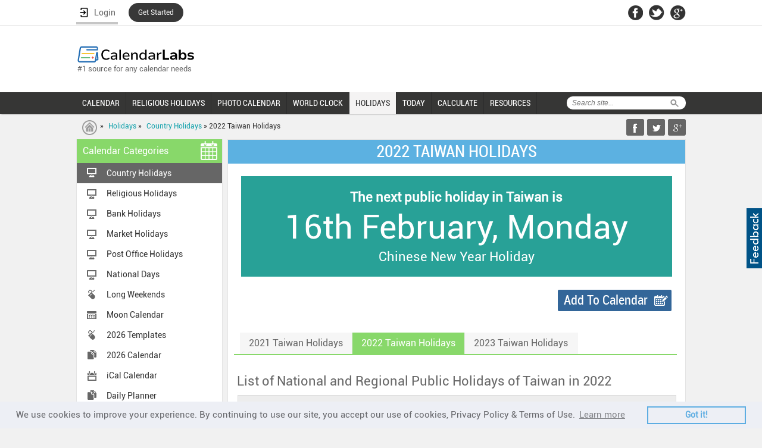

--- FILE ---
content_type: text/html; charset=UTF-8
request_url: https://www.calendarlabs.com/holidays/taiwan/2022
body_size: 61670
content:
<!doctype html><html><head><meta name="viewport" content="width=device-width, initial-scale=1.0, maximum-scale=1.0, user-scalable=no" />
    <title>2022 Taiwan Holidays - CalendarLabs</title>
    <meta name="description" content="List of the 2022 Taiwan holidays or Taiwan festivals for 2022.">
    <link rel="canonical" href="https://www.calendarlabs.com/holidays/taiwan/2022" />
    <link rel="stylesheet" type="text/css" href="https://www.calendarlabs.com/css/style.css">
    <script src="https://ajax.googleapis.com/ajax/libs/jquery/1.7.1/jquery.min.js" async defer></script>
    <!--[if IE]>
    <script type="text/javascript" src="https://www.calendarlabs.com/js/html5.js"></script>
    <![endif]-->
</head>
<body>
<script>(function(w,d,s,l,i){w[l]=w[l]||[];w[l].push({'gtm.start': new Date().getTime(),event:'gtm.js'});var f=d.getElementsByTagName(s)[0], j=d.createElement(s),dl=l!='dataLayer'?'&l='+l:'';j.async=true;j.src= 'https://www.googletagmanager.com/gtm.js?id='+i+dl;f.parentNode.insertBefore(j,f);})(window,document,'script','dataLayer','GTM-PPB9J2W');</script>
<noscript><iframe src="https://www.googletagmanager.com/ns.html?id=GTM-PPB9J2W" height="0" width="0" style="display:none;visibility:hidden"></iframe></noscript><div id="page">
    <div class="mobile-banner"><!-- gAd 320 -->
<script type="text/javascript">// <![CDATA[
function gAds(){
	(adsbygoogle = window.adsbygoogle || []).push({});
}
var width = window.innerWidth || document.documentElement.clientWidth;
if (width < 600) {
	document.write('<script async src="//pagead2.googlesyndication.com/pagead/js/adsbygoogle.js"><\/script>');
	document.write('<ins class="adsbygoogle" style="display:inline-block;width:320px;height:50px" data-ad-client="ca-pub-8541976882319229"      data-ad-slot="4803202079"></ins>');
	gAds();}
// ]]>
</script></div>
     <a href="/contact.php"><div style="position:absolute;float:right;right:0;top:350px;margin:0;padding:7px 3px;cursor:pointer;background-color:#005387;display:block;height:87px;width:20px;z-index:10000"><div style="margin:0;padding:0;width:20px;height:87px;background-image:url(/images/feedback.png)"></div></div></a><header><div id="topnav"><div class="container"><div class="network"><ul> <style>
    .ac {
        display: flex;
        flex-wrap: nowrap;
        flex-direction: column;
        position: relative;
        padding-top:3px !important;
        z-index: 1;
    }

    .ac-details {
        position: absolute;
        width: 250px;
        background: #fff;
        top: 100%;
        box-shadow: 3px 3px 6px #747474;
        display: none;
        /* padding: 0px 40px 5px 5px; */
    }

    .ac-details dl dt {
        padding: 0px 5px 0px 7px;
        border-right: none;
        font-weight: 700;
        font-size: 12px;
        width: 95%;
        color: #000;
    }

    .ac-details dl dt:hover {
        background-color: #000;
        padding: 0px 5px 0px 7px;
        width: 95%;
        color: #fff;
        cursor: pointer;
    }

    .hr {
        width: 100%;
        border-bottom: 1px solid #ccc;

    }

    .ac:hover .ac-details {
        display: block;
    }

    .ac-details.dl {
        background-image: url('../images/user.png');
        background-repeat: no-repeat;
        background-position: 7px 7px;
        ;
    }

    .ac-details dl:hover {
        background-image: url('../images/user-b.png') !important;
        background-repeat: no-repeat !important;
        background-position: 7px 7px !important;
    }

    .ac a span {
        width: 100%;
        float: left;
        font-size: 16px;
        display: flex;
        justify-content: space-between;
        align-items: baseline;
    }
    }

    #bm {
        color: #629b4d;
    }

    .ac a {
        color: #000;
        font-family: inherit !important;
        
        /* padding: 0px 0px 0px 0px !important; */
        padding: 8px 0px 8px 0px!important;
        border:none !important;
        font-weight: inherit !important;
        /* width: 120% !important; */
        background-image: url('../images/user.png');
        background-repeat: no-repeat;
        background-position: 7px 7px;
        display:block;
    }

 

    .ac a:hover {
        background-image: url('../images/user-b.png') !important;
        background-repeat: no-repeat !important;
        background-position: 7px 7px !important;
        padding: 8px;
        color: #fff;
    }

    dt.logout {
        padding: 0px !important;
        padding-left: 7px !important;
        padding-right: 7px !important;
        color: #000;
    }

    dt.logout:hover {
        color: #fff;
    }

    .ac-details dl dt{
        border: none !important;
        /* padding: 8px 8px 8px 10px!important; */
        width: 95% !important;
    }
   
    header .container{
        overflow:unset !important;
    }
    li.started{
        background: #383838   !important;
        border: none  !important;
        padding: 0px  !important;
        border-radius: 99em  !important;
        border: 1px  !important;
        margin-top: 5px;
    }
    li.started a{
        border: none !important;
        color: #fff !important;
        padding: 9px 16px 9px  !important;
        font-size: 12px;
    }
    dt a{
        float:none !important;
    }
</style>
    <li>
        
        <a href="#" class="login" id="login" style="display: flex;width: 70px;justify-content: space-around;" onClick="redirect(event)">
        <img src="/accounts/assets/img/login.png" alt="Login User" >
        <span>Login</span>
    </a>
    </li>
    <li class="started">
        <a href="/registration/" >Get Started</a>
    </li>

<script>
  function redirect(event){
        event.preventDefault();
        debugger;
        document.cookie = "xpath="+btoa(window.location.pathname)+";path=/";
        document.cookie  = "_cl_h=Login;path=/";
        window.location.href = "/login/";
        
    }
    function getStarted(event){
        event.preventDefault();
        debugger;
        document.cookie = "xpath="+btoa(window.location.pathname)+";path=/";
        document.cookie  = "_cl_h=Join CalendarLabs;path=/";
        window.location.href = "/login/";
        
    }
    function signingOut(event){
        debugger;
        window.location.href = "/accounts/logout.php?redirect_to="+window.location.href;
    }
</script> </ul></div><div class="header-social"><ul><li><a href="https://facebook.com/CalendarLabs" class="fb-icon"></a></li><li><a href="https://twitter.com/calendarlabs" class="twitter-icon"></a></li><li><a href="https://plus.google.com/105197236504108476383" class="gplus-icon"></a></li></ul></div></div></div><div class="container"><div class="main-header"><div id="logo"><a href="/"><img src="https://www.calendarlabs.com/images/calendarlabs-logo.svg" alt="Logo" width=" " height=" "></a><p>#1 source for any calendar needs</p></div><div class="admain"><script type="text/javascript">var width=window.innerWidth||document.documentElement.clientWidth;730<=width&&document.write('<iframe src="/ads/adheaderLB.htm" width=728 height=90 title=ad longdesc=ad marginwidth=0 marginheight=0 hspace=0 vspace=0 frameborder=0 scrolling=no></iframe>')</script></div></div></div></header><nav><a href="#" class="toggle-push-left" id="drop"></a><div class="mobile-search-panel"><div class="search mobile-search"><form action="/search.php" id="cse-search-box"><div class="searchtab"><input type="hidden" name="cx" value="005086401675520838592:mxl7b94mnik"> <input type="hidden" name="cof" value="FORID:9"> <input type="hidden" name="ie" value="UTF-8"> <input type="text" name="q" placeholder="Search site..."></div><input type="submit" class="searchicon" name="sa" value="Search"></form></div><a href="#">Cancel</a></div><div class="serachresponsive"><input type="button" class="searchicon2" value=" "></div><div id="logoresponsivemob"><a href="/"><img src="https://www.calendarlabs.com/images/logo-mobile.png" alt="Logo" width=" " height=" "></a></div><div class="container"><div class="search"><form action="/search.php" id="cse-search-box"><div class="searchtab"><input type="hidden" name="cx" value="005086401675520838592:mxl7b94mnik"> <input type="hidden" name="cof" value="FORID:9"> <input type="hidden" name="ie" value="UTF-8"> <input type="text" name="q" placeholder="Search site..."></div><input type="submit" class="searchicon" name="sa" value="Search"></form></div><div class="menu drpdwn" style="display:none;width:68%;position:absolute;left:12px"><ul class="dropdown" style="display:block"><li style="width:auto"><a href="/calendar-templates/">CALENDAR</a></li><li style="width:auto"><a href="/holidays/religious/">RELIGIOUS HOLIDAYS</a></li><li style="width:auto"><a href="/photo-calendar.php?utm_source=calendarlabs&utm_medium=web&utm_campaign=top_nav">PHOTO CALENDAR</a></li><li style="width:auto" class="more remove"><a href="#"><span></span>MORE</a><ul class="sub_menu"><li style="width:auto"><a href="/time/">WORLD CLOCK</a></li><li style="width:auto"><a href="/holidays/">HOLIDAYS</a></li><li><a href="/today/">TODAY</a></li> <link rel="stylesheet" type="text/css" href="https://www.calendarlabs.com/css/ext-menu.css">
    <li class="ext sub-navigation blog-icon">    
        <a>CALCULATE</a>
        <div class="ext-details">          
            <ul>               
                <li id="ue"><a href="https://www.calendarlabs.com/working-days">Working Days</a></li>                                
                <li id="ue"><a href="https://www.calendarlabs.com/bank-working-days">Bank Buisness Days Calculator</a></li>                                
                <li id="ue"><a href="https://www.calendarlabs.com/market-business-days">Market Working Days Calculator</a></li>   
                <li id="ue"><a href="https://www.calendarlabs.com/post-office-working-days" style="line-height:18px">Post Office Business Days Calculator</a></li>   
                <li id="ue"><a href="https://www.calendarlabs.com/julian-date-converter">Julian Date Converter</a></li>   
                <li id="ue"><a href="https://www.calendarlabs.com/hebrew-date-converter">Hebrew Date Converter</a></li>   
                <li id="ue"><a href="https://www.calendarlabs.com/day-counter">Days Calculator</a></li>   
                <li id="ue"><a href="https://www.calendarlabs.com/date-calculator">Date Calculator</a></li>
                <li id="ue"><a href="https://www.calendarlabs.com/age-calculator">Age Calculator</a></li>   
            </ul>
        </div>      
    </li>

    <li class="ext sub-navigation blog-icon">
        <a href="/">RESOURCES</a>
        <div href="/" class="ext-details">          
            <ul>               
                <li id="ue"><a href="https://www.calendarlabs.com/calendars-at-work">Calendars At Work</a></li>                                
                <li id="ue"><a href="https://www.calendarlabs.com/couples-who-schedule-sex">Couples Who Schedule Sex</a></li>                                
                <li id="ue"><a href="https://www.calendarlabs.com/time-off-report">Time Off Report</a></li>
                <li id="ue"><a href="https://www.calendarlabs.com/working-during-holidays">Can We Afford a Day Off?</a></li>                                
            </ul>
        </div>      
    </li>
 </ul></li></ul></div><div class="searchresponsive2"><form action="/search.php" id="cse-search-box"><input type="hidden" name="cx" value="005086401675520838592:mxl7b94mnik"> <input type="hidden" name="cof" value="FORID:9"> <input type="hidden" name="ie" value="UTF-8"> <input type="text" name="q" class="search3" placeholder="Search site..."></form></div><div class="for-ie"><div class="menu1 push-menu-left push-mobile"><ul><li class="first home-icon"><a href="/"><strong>Home</strong></a></li><li class="sub-navigation calendar"><a href="#">Web Calendar</a><ul><li><a href="/online-calendar/">Online Calendar</a></li><li><a href="/astrology-calendar.php">Astrology Calendar</a></li><li><a href="/ical-calendar/">iCal Calendar</a></li><li><a href="/printable-calendar.php">Printable Calendar</a></li><li><a href="/pdf-calendar/">PDF Calendar</a></li><li><a href="/blank-calendar/">Blank Calendar</a></li></ul></li><li class="sub-navigation photo"><a href="#">Photo Calendar</a><ul><li><a href="/wallpaper/">Wallpaper</a></li><li><a href="/photo-calendar.php?utm_source=calendarlabs&utm_medium=mobile&utm_campaign=side_nav">Photo Calendar</a></li></ul></li><li class="sub-navigation religious-icon"><a href="#">Religious Calendar</a><ul><li><a href="/hindu-calendar">Hindu Festivals</a></li><li><a href="/christian-calendar">Christian Festivals</a></li><li><a href="/islamic-calendar">Islamic Festivals</a></li><li><a href="/jewish-calendar">Jewish Festivals</a></li><li><a href="/sikh-calendar">Sikh Festivals</a></li><li><a href="/buddhist-calendar">Buddhist Festivals</a></li></ul></li><li class="sub-navigation calendar"><a href="/calendar-templates/">Calendar Templates</a><ul><li><a href="/2026-calendar-templates">2026 Calendar</a></li><li><a href="/accounting-calendar/">Accounting Calendar</a></li><li><a href="/business-calendar/">Business Calendar</a></li><li><a href="/fiscal-calendar/">Fiscal Calendar</a></li><li><a href="/school-calendar/">School Calendar</a></li><li><a href="/julian-calendar/">Julian Calendar</a></li><li><a href="/family-calendar/">Family Calendar</a></li><li><a href="/daily-planner/">Daily Planner</a></li></ul></li><li class="icon local"><a href="/time/">World Clock</a></li><li class="sub-navigation holidays-icon"><a href="/holidays/">Holidays</a><ul><li><a href="/holidays/countries/">Country Holidays</a></li><li><a href="/holidays/countries/national-day/">National Holidays</a></li><li><a href="/bank-holidays/">Bank Holidays</a></li><li><a href="/market-holidays/">Market Holidays</a></li></ul></li><li class="icon calendar"><a href="/today/">Today</a></li> <!-- <link rel="stylesheet" type="text/css" href="/css/ext-menu.css"> -->
    <li class="ext sub-navigation blog-icon">    
        <a>Calculate</a>
        <!-- <div class="ext-details">           -->
            <ul>               
                <li id="ue"><a href="https://www.calendarlabs.com/working-days">Working Days</a></li>                                
                <li id="ue"><a href="https://www.calendarlabs.com/bank-working-days">Bank Buisness Days Calculator</a></li>                                
                <li id="ue"><a href="https://www.calendarlabs.com/market-business-days">Market Working Days Calculator</a></li>   
                <li id="ue"><a href="https://www.calendarlabs.com/post-office-working-days" style="line-height:18px">Post Office Business Days Calculator</a></li>   
                <li id="ue"><a href="https://www.calendarlabs.com/julian-date-converter">Julian Date Converter</a></li>   
                <li id="ue"><a href="https://www.calendarlabs.com/hebrew-date-converter">Hebrew Date Converter</a></li>   
                <li id="ue"><a href="https://www.calendarlabs.com/date-calculator">Date Calculator</a></li>   
                <li id="ue"><a href="https://www.calendarlabs.com/day-counter">Days Calculator</a></li>   
                <li id="ue"><a href="https://www.calendarlabs.com/date-calculator">Date Calculator</a></li>
                <li id="ue"><a href="https://www.calendarlabs.com/age-calculator">Age Calculator</a></li>   
            </ul>
        <!-- </div>       -->
    </li>
   
    <li class="ext sub-navigation blog-icon">
        <a href="/">Resources</a>
        <div href="/" class="ext-details">          
            <ul>               
                <li id="ue"><a href="https://www.calendarlabs.com/calendars-at-work">Calendars At Work</a></li>                                
                <li id="ue"><a href="https://www.calendarlabs.com/couples-who-schedule-sex">Couples Who Schedule Sex</a></li>                                
                <li id="ue"><a href="https://www.calendarlabs.com/time-off-report">Time Off Report</a></li>
                <li id="ue"><a href="https://www.calendarlabs.com/working-during-holidays">Can We Afford a Day Off?</a></li>                                
            </ul>
        </div>      
    </li>
 </ul></div></div><div class="menu mobile"><ul><li><a href="/calendar-templates/" >CALENDAR</a></li><li><a href="/holidays/religious/" >RELIGIOUS HOLIDAYS</a></li><li><a href="/photo-calendar.php?utm_source=calendarlabs&utm_medium=web&utm_campaign=top_nav" >PHOTO CALENDAR</a></li><li><a href="/time/" >WORLD CLOCK</a></li><li><a href="/holidays/" class="active">HOLIDAYS</a></li><li><a href="/today/" >TODAY</a></li> <link rel="stylesheet" type="text/css" href="https://www.calendarlabs.com/css/ext-menu.css">
    <li class="ext sub-navigation blog-icon">    
        <a>CALCULATE</a>
        <div class="ext-details">          
            <ul>               
                <li id="ue"><a href="https://www.calendarlabs.com/working-days">Working Days</a></li>                                
                <li id="ue"><a href="https://www.calendarlabs.com/bank-working-days">Bank Buisness Days Calculator</a></li>                                
                <li id="ue"><a href="https://www.calendarlabs.com/market-business-days">Market Working Days Calculator</a></li>   
                <li id="ue"><a href="https://www.calendarlabs.com/post-office-working-days" style="line-height:18px">Post Office Business Days Calculator</a></li>   
                <li id="ue"><a href="https://www.calendarlabs.com/julian-date-converter">Julian Date Converter</a></li>   
                <li id="ue"><a href="https://www.calendarlabs.com/hebrew-date-converter">Hebrew Date Converter</a></li>   
                <li id="ue"><a href="https://www.calendarlabs.com/day-counter">Days Calculator</a></li>   
                <li id="ue"><a href="https://www.calendarlabs.com/date-calculator">Date Calculator</a></li>
                <li id="ue"><a href="https://www.calendarlabs.com/age-calculator">Age Calculator</a></li>   
            </ul>
        </div>      
    </li>

    <li class="ext sub-navigation blog-icon">
        <a href="/">RESOURCES</a>
        <div href="/" class="ext-details">          
            <ul>               
                <li id="ue"><a href="https://www.calendarlabs.com/calendars-at-work">Calendars At Work</a></li>                                
                <li id="ue"><a href="https://www.calendarlabs.com/couples-who-schedule-sex">Couples Who Schedule Sex</a></li>                                
                <li id="ue"><a href="https://www.calendarlabs.com/time-off-report">Time Off Report</a></li>
                <li id="ue"><a href="https://www.calendarlabs.com/working-during-holidays">Can We Afford a Day Off?</a></li>                                
            </ul>
        </div>      
    </li>
 </ul></div></div></nav>    <div id="breadcrumb">
        <div class="container">
            <div class="breadcrumb-list"><p><a href="/" class="first-crumb"></a> &raquo; <a href="/holidays/">Holidays</a> &raquo; <a href="/holidays/countries/">Country Holidays</a> &raquo; 2022 Taiwan Holidays</p></div>
            <script language="javascript">function AddTo(s){wu=window.location.href;wt=document.title;if (s=='Favourites'){if (window.sidebar){window.sidebar.addPanel(wt,wu,"");}else if( window.external ){if(window.ActiveXObject){window.external.AddFavorite( wu,wt);}else{alert('Press ctrl+D to bookmark (Command+D for macs) after you click Ok');}}else if(window.opera && window.print){alert('Press ctrl+D to bookmark (Command+D for macs) after you click Ok');}else{alert('Press ctrl+D to bookmark (Command+D for macs) after you click Ok');}}else{u="/bm.php?s="+s+"&u="+encodeURIComponent(wu)+"&t="+encodeURIComponent(wt);w=window.open(u,'Social');}}</script><div class="addthis"><div class="share-buttons"> <ul> <li class="fb-share"><a href="javascript:AddTo('Facebook');"></a></li><li class="twitter-share"><a href="javascript:AddTo('Twitter');"></a></li><li class="gplus-share"><a href="javascript:AddTo('Googleplus');"></a></li></ul> </div></div></div>        </div>
    </div>
    <section>
        <div class="container">
            <aside>
                <!--Left Nav-->
    <div class="leftnav"> <h3>Calendar Categories<span class="calendar-icon"></span></h3> <ul> <li class="ic desktop"><a href="/holidays/countries/" class="active">Country Holidays</a></li><li class="ic desktop"><a href="/holidays/religious/" >Religious Holidays</a></li><li class="ic desktop"><a href="/bank-holidays/" >Bank Holidays</a></li><li class="ic desktop"><a href="/market-holidays/" >Market Holidays</a></li><li class="ic desktop"><a href="/usps-holidays-2026/" >Post Office Holidays</a></li><li class="ic desktop"><a href="/holidays/countries/national-day/" >National Days</a></li><li class="ic online"><a href="/long-weekend/" >Long Weekends</a></li><li class="ic custom"><a href="/calendars/moon-phases-calendar.php" >Moon Calendar</a></li><li class="ic online"><a href="/2023-calendar-templates" >2026 Templates</a></li><li class="ic template"><a href="/2026-calendar" >2026 Calendar</a></li><li class="ic ical"><a href="/ical-calendar-holidays.php" >iCal Calendar</a></li><li class="ic template"><a href="/daily-planner" >Daily Planner</a></li><li class="ic astrology"><a href="/astrology-calendar.php" >Astrology Calendar</a></li><li class="ic desktop"><a href="/wallpaper/" >Desktop Wallpaper</a></li><li class="ic blank"><a href="/blank-calendar/" >Blank Calendar</a></li><li class="ic custom"><a href="/calendars/free-custom-calendar.php" >Custom Calendar</a></li><li class="ic online"><a href="/online-calendar/" >Online Calendar</a></li><li class="ic pdf"><a href="/pdf-calendar" >PDF Calendar</a></li><li class="ic template"><a href="/word-calendar" >Word Calendar</a></li><li class="ic template"><a href="/excel-calendar" >Excel Calendar</a></li><li class="print-icon"><a href="/printable-calendar" >Printable Calendar</a></li><li class="ic photo"><a href="/photo-calendar.php" >Photo Calendar</a></li><li class="ic template"><a href="/family-calendar/" >Family Calendar</a></li><li class="ic template"><a href="/netflix-calendar/" >Netflix Calendar</a></li><li class="ic template"><a href="/2025-calendar" >2025 Calendar</a></li><li class="ic template"><a href="/2025-calendar-templates" >2025 Templates</a></li></ul> </div>
                <div class="widget4">
<script type="text/javascript">// <![CDATA[
function gAds(){
	(adsbygoogle = window.adsbygoogle || []).push({});
}
var width = window.innerWidth || document.documentElement.clientWidth;
if (width >= 980) {
	document.write('<script async src="//pagead2.googlesyndication.com/pagead/js/adsbygoogle.js"><\/script>');
	document.write('<ins class="adsbygoogle" style="display:inline-block;width:160px;height:600px" data-ad-client="ca-pub-8541976882319229"      data-ad-slot="9840730553"></ins>');
	gAds();}
// ]]>
</script>
</div>
                <div class="widget3">


	

<div align="center"><div align="center" style="width:180px;border:#000000 solid 1px;background:#FFFFFF;text-align:center;-moz-border-radius:6px;-webkit-border-radius:6px;"><table border="0" width="180px" style="border-collapse:collapse;"><tr><td align="center"><p style="margin-top:0in;margin-right:0in;margin-bottom:6px;margin-left:0in;line-height:115%;font-size:16.0pt;color:#000000;font-family:calibri,arial,helvetica,sans-serif;font-style:italic;font-weight:bold;">Quote of the Day</p></td></tr><tr><td height="137"><p style="margin-top:0in;margin-right:5px;margin-bottom:3px;margin-left:5px;line-height:115%;font-size: 12.0pt;font-family:calibri,arial,helvetica,sans-serif;color:#000000;font-style:italic;font-weight:bold;text-align:center;">&lsquo;&lsquo;We often refuse to accept an idea merely because the tone of voice in which it has been expressed is unsympathetic to us.&rsquo;&rsquo;</p></td></tr><tr><td><p style="margin-top:0in;margin-right:3px;margin-left:0in;line-height:115%;font-size: 8.0pt;font-family:calibri,arial,helvetica,sans-serif;color:#000000;font-style:italic;font-weight:;" align="right">Friedrich Nietzsche</p></td></tr><tr><td><p style="margin-top:0in;margin-right:3px;margin-left:0in;line-height:115%;font-size: 8.0pt;font-family:calibri,arial,helvetica,sans-serif;color:#000000;font-style:italic;font-weight:;" align="right" style="margin-bottom:5.0pt;">( 1844 - 1900 )</p></td></tr></table></div></div><a href="/calendars/web-content/free-quotes-widget.php?utm_source=calendarlabs&utm_medium=sidebar&utm_campaign=widget" class="widget-btn">Get This Widget</a>
</div>
                            </aside>
            <div class="content">
                <h1 class="title">2022 TAIWAN HOLIDAYS</h1>
                <div class="own-calendar">
                                        <!--<h2></h2>-->
                    <div class="mothly-calendar hindhu-calendar">
                        <!--             -->                        <style>
        .highlighted_h{display:block;background-color: #28a197;color: #fff;text-align: center;margin: 1.5em .5em .5em .5em;padding: 1.75em 0.75em 1.25em;}
        .highlighted_h p {  padding: 0;  margin: 0;  font-weight: bold;  font-size: 22px;  line-height: 1;color: #fff;}
        .highlighted_h p em {  padding: 0;  padding-top: 0.2em;  padding-bottom: 0.1em;  font-size: 56px;  line-height: 1;  display: block;  }
        .highlighted_h p span {  padding-top: 6px;  padding-bottom: 4px;  font-size: 22px;  line-height: 1;  display: block;  }
    </style><div class='highlighted_h'><p>The next public holiday in Taiwan is</p><p><em>16th February, Monday</em><span>Chinese New Year Holiday</span></p></div>                                            </div>
                </div>
                <div style='width:98%'><a class='primary-btn create-cal' href='https://www.calendarlabs.com/ical-calendar/ics/subscribe/522/Taiwan_Holidays' style='float:right'>Add To Calendar</a></div>                <div class="block2">
                    <span class="spacer"></span>
                    <div id="tabber41" class="simpleTabs">
                        <div id="tabMenu">
                            <ul class="menu simpleTabsNavigation" id="tabnav">
                                <li><a href="/holidays/taiwan/2021"><span>2021 Taiwan Holidays</span></a></li><li><a href="/holidays/taiwan/2022" class="active"><span>2022 Taiwan Holidays</span></a></li><li><a href="/holidays/taiwan/2023"><span>2023 Taiwan Holidays</span></a></li><li><a href="/holidays/taiwan/2024"><span>2024 Taiwan Holidays</span></a></li>                            </ul>
                        </div>
                    </div>
                    <span class="spacer"></span>
                </div>
                
        <style>
            .hlist_tab tr:hover,.hlist_tab>thead>tr>th{background-color:#ededed}
            .hlist_tab>tbody>tr>td>a,.hlist_tab>thead>tr>th{font-weight:700;color:#000}
            .hlist_tab>tbody>tr>td>a:hover{font-weight:700;color:#000;text-decoration: underline;}
            .hlist_tab{width:96%;margin:0 auto;border:1px solid #ddd;overflow:hidden}
            .hlist_tab tr{border-bottom:1px solid #ddd}.hlist_tab>tbody>tr>td{padding:12px}
            .hlist_tab>thead>tr>th{border-bottom:2px solid #ddd;padding:12px;text-align:left}
            .dt_nowrap{white-space:nowrap}.r1{background-color: #f9f9f9;}.mobile_text{display: none;}.pc{display: block;}
            @media (max-width: 479px) and (min-width: 180px){.mobile_text{display: block;}.pc{display: none;}}
    </style><div class="own-calendar heading"><h2>List of National and Regional Public Holidays of Taiwan in 2022</h2></div>
    <table class="hlist_tab"><thead><tr><th>DAY</th><th>DATE</th><th>HOLIDAY</th></tr></thead><tbody><tr class="r0"><td><span class='pc'>Saturday</span><span class='mobile_text'>Sat</span></td><td class="dt_nowrap"><span class='pc'>Jan 01, 2022</span><span class='mobile_text'>Jan 01</span></td><td><a href="/holidays/taiwan/republic-day.php">Republic Day</a></td></tr><tr class="r1"><td><span class='pc'>Monday</span><span class='mobile_text'>Mon</span></td><td class="dt_nowrap"><span class='pc'>Jan 31, 2022</span><span class='mobile_text'>Jan 31</span></td><td><a href="/holidays/china/chinese-new-year.php">Chinese New Year's Eve</a></td></tr><tr class="r0"><td><span class='pc'>Tuesday</span><span class='mobile_text'>Tue</span></td><td class="dt_nowrap"><span class='pc'>Feb 01, 2022</span><span class='mobile_text'>Feb 01</span></td><td><a href="/holidays/china/chinese-new-year.php">Chinese New Year</a></td></tr><tr class="r1"><td><span class='pc'>Wednesday</span><span class='mobile_text'>Wed</span></td><td class="dt_nowrap"><span class='pc'>Feb 02, 2022</span><span class='mobile_text'>Feb 02</span></td><td><a href="/holidays/china/chinese-new-year.php">Chinese New Year Holiday</a></td></tr><tr class="r0"><td><span class='pc'>Thursday</span><span class='mobile_text'>Thu</span></td><td class="dt_nowrap"><span class='pc'>Feb 03, 2022</span><span class='mobile_text'>Feb 03</span></td><td><a href="/holidays/china/chinese-new-year.php">Chinese New Year Holiday</a></td></tr><tr class="r1"><td><span class='pc'>Friday</span><span class='mobile_text'>Fri</span></td><td class="dt_nowrap"><span class='pc'>Feb 04, 2022</span><span class='mobile_text'>Feb 04</span></td><td><a href="/holidays/china/chinese-new-year.php">Chinese New Year Holiday</a></td></tr><tr class="r0"><td><span class='pc'>Monday</span><span class='mobile_text'>Mon</span></td><td class="dt_nowrap"><span class='pc'>Feb 28, 2022</span><span class='mobile_text'>Feb 28</span></td><td><a href="/holidays/taiwan/peace-memorial-day.php">Peace Memorial Day</a></td></tr><tr class="r1"><td><span class='pc'>Monday</span><span class='mobile_text'>Mon</span></td><td class="dt_nowrap"><span class='pc'>Apr 04, 2022</span><span class='mobile_text'>Apr 04</span></td><td><a href="/holidays/taiwan/childrens-day.php">Children's Day</a></td></tr><tr class="r0"><td><span class='pc'>Tuesday</span><span class='mobile_text'>Tue</span></td><td class="dt_nowrap"><span class='pc'>Apr 05, 2022</span><span class='mobile_text'>Apr 05</span></td><td><a href="/holidays/china/qingming-festival.php">Qing Ming Festival</a></td></tr><tr class="r1"><td><span class='pc'>Sunday</span><span class='mobile_text'>Sun</span></td><td class="dt_nowrap"><span class='pc'>May 01, 2022</span><span class='mobile_text'>May 01</span></td><td><a href="/holidays/uk/may-day.php">Labour Day</a></td></tr><tr class="r0"><td><span class='pc'>Friday</span><span class='mobile_text'>Fri</span></td><td class="dt_nowrap"><span class='pc'>Jun 03, 2022</span><span class='mobile_text'>Jun 03</span></td><td><a href="/holidays/china/dragon-boat-festival.php">Dragon Boat Festival</a></td></tr><tr class="r1"><td><span class='pc'>Saturday</span><span class='mobile_text'>Sat</span></td><td class="dt_nowrap"><span class='pc'>Sep 10, 2022</span><span class='mobile_text'>Sep 10</span></td><td><a href="/holidays/china/mid-autumn-festival.php">Mid-Autumn Festival</a></td></tr><tr class="r0"><td><span class='pc'>Monday</span><span class='mobile_text'>Mon</span></td><td class="dt_nowrap"><span class='pc'>Oct 10, 2022</span><span class='mobile_text'>Oct 10</span></td><td><a href="/holidays/taiwan/national-day.php">National Day</a></td></tr></tbody></table>                <div class="own-calendar">
                    <style>
        .tiles_area{position:relative;overflow:hidden}
        @media(min-width:600px) and (max-width:767px) { .tiles_area{left:10%} }
        @media(min-width:480px) and (max-width:599px) { .tiles_area{left:20%} }
        @media(min-width:320px) and (max-width:479px) { .tiles_area{left:10%} }
        .tiles_area .tiles{width:200px;float:left;font-size:.8em;border:1px solid #E8E8E8;margin:20px 0 0 24px}
        .tiles_area .photo{height:112px;border-bottom:1px solid #E8E8E8}
        .tiles .photo img{height:112px}
        line{height:1px;width:100%;background-color:#E8E8E8;float:left}
        .tiles h3{font-size:1.5em;color:#4C4C4C;margin-top:2px;padding:4px 0 2px 10px}
        .tiles h4{font-size:1.2em;padding:0 0 1px 9px;color:#6B6B6B;line-height:26px}
        .tiles .desc p{padding:5px;font-size:12px}
        </style><div class="holidays-calendar"><h2>Public Holidays in Taiwan</h2><div class="tiles_area"><div class="tiles"><div class="photo"><a href="/holidays/china/chinese-new-year.php"><img src="/images/holidays/taiwan-flag.gif" width="200" height="112" alt="Chinese New Year Holiday"></a></div><div class="desc"><a href="/holidays/china/chinese-new-year.php"><h3>Chinese New Year Holiday</h3></a><h4>Monday Feb 16, 2026</h4><line></line><p>The upcoming Taiwan holiday Chinese New Year Holiday is in 27 days from today.</p></div></div><div class="tiles"><div class="photo"><a href="/holidays/china/chinese-new-year.php"><img src="/images/holidays/taiwan-flag.gif" width="200" height="112" alt="Chinese New Year Holiday"></a></div><div class="desc"><a href="/holidays/china/chinese-new-year.php"><h3>Chinese New Year Holiday</h3></a><h4>Tuesday Feb 17, 2026</h4><line></line><p>The upcoming Taiwan holiday Chinese New Year Holiday is in 28 days from today.</p></div></div><div class="tiles"><div class="photo"><a href="/holidays/china/chinese-new-year.php"><img src="/images/holidays/taiwan-flag.gif" width="200" height="112" alt="Chinese New Year Holiday"></a></div><div class="desc"><a href="/holidays/china/chinese-new-year.php"><h3>Chinese New Year Holiday</h3></a><h4>Wednesday Feb 18, 2026</h4><line></line><p>The upcoming Taiwan holiday Chinese New Year Holiday is in 29 days from today.</p></div></div></div></div>                </div>
                                <div class="row">
                    <!-- <div class="template-box" style="width:45%; padding: 0 10px 0 10px;"><a href="/online-calendar/2026-calendar/taiwan-holidays/" class="button6" style="height:auto; padding: 10px;"><span>2026 Taiwan Holiday Calendar</span></a></div>
                    <div class="template-box" style="width:45%; padding: 0 10px 0 10px;"><a href="/long-weekend/2026-calendar/taiwan-holidays/" class="button7" style="height:auto; padding: 10px;"><span>2026 Taiwan Long Weekends</span></a></div> -->
                
                                        <div class="template-box" style="width:45%; padding: 0 10px 0 10px;"><a href="/online-calendar/2026-calendar/taiwan-holidays/" class="button6" style="height:auto; padding: 10px;"><span>2026 Taiwan Holiday Calendar</span></a></div>
                    <div class="template-box" style="width:45%; padding: 0 10px 0 10px;"><a href="/long-weekend/2026-calendar/taiwan-holidays/" class="button7" style="height:auto; padding: 10px;"><span>2026 Taiwan Long Weekends</span></a></div>
                
                </div>
                                <div class="own-calendar"><div class="hindu-ad"><script async src="https://pagead2.googlesyndication.com/pagead/js/adsbygoogle.js"></script>
<ins class="adsbygoogle"
     style="display:block"
     data-ad-client="ca-pub-8541976882319229"
     data-ad-slot="1652126627"
     data-ad-format="auto"
     data-full-width-responsive="true"></ins>
<script>
    (adsbygoogle = window.adsbygoogle || []).push({});
</script></div>
                    <!--          <!--<div class="hindu-ad-responsive">-->
                                        <!--          </div>-->
                </div>
                <div class="row">
                    <div class="template-box" style="width:45%; padding: 0 10px 0 10px;"><a href="/holidays/religious/" class="button7" style="height:auto; padding: 10px;"><span>All Religious Holidays</span></a></div>
                    <div class="template-box" style="width:45%; padding: 0 10px 0 10px;"><a href="/holidays/countries/" class="button5" style="height:auto; padding: 10px;"><span>All Country Holidays</span></a></div>
                </div>
            </div>
            
            <div class="content content3"><div class="monthly-templates">
            
        <style>
            .hlist_tab tr:hover,.hlist_tab>thead>tr>th{background-color:#ededed}
            .hlist_tab>tbody>tr>td>a,.hlist_tab>thead>tr>th{font-weight:700;color:#000}
            .hlist_tab>tbody>tr>td>a:hover{font-weight:700;color:#000;text-decoration: underline;}
            .hlist_tab{width:96%;margin:0 auto;border:1px solid #ddd;overflow:hidden}
            .hlist_tab tr{border-bottom:1px solid #ddd}.hlist_tab>tbody>tr>td{padding:12px}
            .hlist_tab>thead>tr>th{border-bottom:2px solid #ddd;padding:12px;text-align:left}
            .dt_nowrap{white-space:nowrap}.r1{background-color: #f9f9f9;}.mobile_text{display: none;}.pc{display: block;}
            @media (max-width: 479px) and (min-width: 180px){.mobile_text{display: block;}.pc{display: none;}}
    </style><div class="own-calendar heading"><h2>List of Popular Celebration Days of United States in 2022</h2></div>
    <table class="hlist_tab"><thead><tr><th>DAY</th><th>DATE</th><th>HOLIDAY</th></tr></thead><tbody><tr class="r0"><td><span class='pc'>Wednesday</span><span class='mobile_text'>Wed</span></td><td class="dt_nowrap"><span class='pc'>Jan 12, 2022</span><span class='mobile_text'>Jan 12</span></td><td><a href="/holidays/fun/national-pharmacists-day.php">National Pharmacists Day</a></td></tr><tr class="r1"><td><span class='pc'>Wednesday</span><span class='mobile_text'>Wed</span></td><td class="dt_nowrap"><span class='pc'>Jan 19, 2022</span><span class='mobile_text'>Jan 19</span></td><td><a href="/holidays/fun/national-popcorn-day.php">National Popcorn Day</a></td></tr><tr class="r0"><td><span class='pc'>Wednesday</span><span class='mobile_text'>Wed</span></td><td class="dt_nowrap"><span class='pc'>Feb 02, 2022</span><span class='mobile_text'>Feb 02</span></td><td><a href="/holidays/fun/national-signing-day.php">National Signing Day</a></td></tr><tr class="r1"><td><span class='pc'>Wednesday</span><span class='mobile_text'>Wed</span></td><td class="dt_nowrap"><span class='pc'>Feb 02, 2022</span><span class='mobile_text'>Feb 02</span></td><td><a href="/holidays/fun/groundhog-day.php">Groundhog Day</a></td></tr><tr class="r0"><td><span class='pc'>Friday</span><span class='mobile_text'>Fri</span></td><td class="dt_nowrap"><span class='pc'>Feb 04, 2022</span><span class='mobile_text'>Feb 04</span></td><td><a href="/holidays/fun/national-wear-red-day.php">National Wear Red Day</a></td></tr><tr class="r1"><td><span class='pc'>Wednesday</span><span class='mobile_text'>Wed</span></td><td class="dt_nowrap"><span class='pc'>Feb 09, 2022</span><span class='mobile_text'>Feb 09</span></td><td><a href="/holidays/fun/national-pizza-day.php">National Pizza Day</a></td></tr><tr class="r0"><td><span class='pc'>Sunday</span><span class='mobile_text'>Sun</span></td><td class="dt_nowrap"><span class='pc'>Feb 13, 2022</span><span class='mobile_text'>Feb 13</span></td><td><a href="/holidays/fun/galentines-day.php">Galentine's Day</a></td></tr><tr class="r1"><td><span class='pc'>Monday</span><span class='mobile_text'>Mon</span></td><td class="dt_nowrap"><span class='pc'>Feb 14, 2022</span><span class='mobile_text'>Feb 14</span></td><td><a href="/holidays/us/valentines-day.php">Valentine's Day</a></td></tr><tr class="r0"><td><span class='pc'>Tuesday</span><span class='mobile_text'>Tue</span></td><td class="dt_nowrap"><span class='pc'>Feb 15, 2022</span><span class='mobile_text'>Feb 15</span></td><td><a href="/holidays/fun/national-bagel-day.php">National Bagel Day</a></td></tr><tr class="r1"><td><span class='pc'>Friday</span><span class='mobile_text'>Fri</span></td><td class="dt_nowrap"><span class='pc'>Feb 18, 2022</span><span class='mobile_text'>Feb 18</span></td><td><a href="/holidays/fun/national-drink-wine-day.php">National Drink Wine Day</a></td></tr><tr class="r0"><td><span class='pc'>Tuesday</span><span class='mobile_text'>Tue</span></td><td class="dt_nowrap"><span class='pc'>Feb 22, 2022</span><span class='mobile_text'>Feb 22</span></td><td><a href="/holidays/fun/national-margarita-day.php">National Margarita Day</a></td></tr><tr class="r1"><td><span class='pc'>Tuesday</span><span class='mobile_text'>Tue</span></td><td class="dt_nowrap"><span class='pc'>Mar 01, 2022</span><span class='mobile_text'>Mar 01</span></td><td><a href="/holidays/fun/national-pancake-day.php">National Pancake Day</a></td></tr><tr class="r0"><td><span class='pc'>Friday</span><span class='mobile_text'>Fri</span></td><td class="dt_nowrap"><span class='pc'>Mar 04, 2022</span><span class='mobile_text'>Mar 04</span></td><td><a href="/holidays/fun/national-employee-appreciation-day.php">National Employee Appreciation Day</a></td></tr><tr class="r1"><td><span class='pc'>Sunday</span><span class='mobile_text'>Sun</span></td><td class="dt_nowrap"><span class='pc'>Mar 06, 2022</span><span class='mobile_text'>Mar 06</span></td><td><a href="/holidays/fun/national-walking-day.php">National Walking Day</a></td></tr><tr class="r0"><td><span class='pc'>Monday</span><span class='mobile_text'>Mon</span></td><td class="dt_nowrap"><span class='pc'>Mar 07, 2022</span><span class='mobile_text'>Mar 07</span></td><td><a href="/holidays/fun/national-cereal-day.php">National Cereal Day</a></td></tr><tr class="r1"><td><span class='pc'>Sunday</span><span class='mobile_text'>Sun</span></td><td class="dt_nowrap"><span class='pc'>Mar 13, 2022</span><span class='mobile_text'>Mar 13</span></td><td><a href="/holidays/fun/daylight-savings.php">Daylight savings</a></td></tr><tr class="r0"><td><span class='pc'>Monday</span><span class='mobile_text'>Mon</span></td><td class="dt_nowrap"><span class='pc'>Mar 14, 2022</span><span class='mobile_text'>Mar 14</span></td><td><a href="/holidays/fun/national-napping-day.php">National Napping Day</a></td></tr><tr class="r1"><td><span class='pc'>Monday</span><span class='mobile_text'>Mon</span></td><td class="dt_nowrap"><span class='pc'>Mar 14, 2022</span><span class='mobile_text'>Mar 14</span></td><td><a href="/holidays/fun/national-pi-day.php">National Pi Day</a></td></tr><tr class="r0"><td><span class='pc'>Monday</span><span class='mobile_text'>Mon</span></td><td class="dt_nowrap"><span class='pc'>Mar 14, 2022</span><span class='mobile_text'>Mar 14</span></td><td><a href="/holidays/fun/national-walkout-day.php">National Walkout Day</a></td></tr><tr class="r1"><td><span class='pc'>Sunday</span><span class='mobile_text'>Sun</span></td><td class="dt_nowrap"><span class='pc'>Mar 20, 2022</span><span class='mobile_text'>Mar 20</span></td><td><a href="/holidays/fun/national-proposal-day.php">National Proposal Day</a></td></tr><tr class="r0"><td><span class='pc'>Wednesday</span><span class='mobile_text'>Wed</span></td><td class="dt_nowrap"><span class='pc'>Mar 23, 2022</span><span class='mobile_text'>Mar 23</span></td><td><a href="/holidays/fun/national-puppy-day.php">National Puppy Day</a></td></tr><tr class="r1"><td><span class='pc'>Wednesday</span><span class='mobile_text'>Wed</span></td><td class="dt_nowrap"><span class='pc'>Mar 30, 2022</span><span class='mobile_text'>Mar 30</span></td><td><a href="/holidays/fun/national-doctor-day.php">National Doctor Day</a></td></tr><tr class="r0"><td><span class='pc'>Thursday</span><span class='mobile_text'>Thu</span></td><td class="dt_nowrap"><span class='pc'>Apr 07, 2022</span><span class='mobile_text'>Apr 07</span></td><td><a href="/holidays/fun/national-burrito-day.php">National Burrito Day</a></td></tr><tr class="r1"><td><span class='pc'>Thursday</span><span class='mobile_text'>Thu</span></td><td class="dt_nowrap"><span class='pc'>Apr 07, 2022</span><span class='mobile_text'>Apr 07</span></td><td><a href="/holidays/fun/national-beer-day.php">National Beer Day</a></td></tr><tr class="r0"><td><span class='pc'>Monday</span><span class='mobile_text'>Mon</span></td><td class="dt_nowrap"><span class='pc'>Apr 11, 2022</span><span class='mobile_text'>Apr 11</span></td><td><a href="/holidays/fun/national-pet-day.php">National Pet Day</a></td></tr><tr class="r1"><td><span class='pc'>Tuesday</span><span class='mobile_text'>Tue</span></td><td class="dt_nowrap"><span class='pc'>Apr 12, 2022</span><span class='mobile_text'>Apr 12</span></td><td><a href="/holidays/fun/national-grilled-cheese-day.php">National Grilled Cheese Day</a></td></tr><tr class="r0"><td><span class='pc'>Thursday</span><span class='mobile_text'>Thu</span></td><td class="dt_nowrap"><span class='pc'>May 05, 2022</span><span class='mobile_text'>May 05</span></td><td><a href="/holidays/fun/national-day-of-prayer.php">National Day Of Prayer</a></td></tr><tr class="r1"><td><span class='pc'>Sunday</span><span class='mobile_text'>Sun</span></td><td class="dt_nowrap"><span class='pc'>May 08, 2022</span><span class='mobile_text'>May 08</span></td><td><a href="/holidays/shared/mothers-day.php">Mother's Day</a></td></tr><tr class="r0"><td><span class='pc'>Wednesday</span><span class='mobile_text'>Wed</span></td><td class="dt_nowrap"><span class='pc'>May 25, 2022</span><span class='mobile_text'>May 25</span></td><td><a href="/holidays/fun/national-wine-day.php">National Wine Day</a></td></tr><tr class="r1"><td><span class='pc'>Wednesday</span><span class='mobile_text'>Wed</span></td><td class="dt_nowrap"><span class='pc'>May 25, 2022</span><span class='mobile_text'>May 25</span></td><td><a href="/holidays/fun/national-towel-day.php">National Towel Day</a></td></tr><tr class="r0"><td><span class='pc'>Friday</span><span class='mobile_text'>Fri</span></td><td class="dt_nowrap"><span class='pc'>Jun 03, 2022</span><span class='mobile_text'>Jun 03</span></td><td><a href="/holidays/fun/national-donut-day.php">National Donut Day</a></td></tr><tr class="r1"><td><span class='pc'>Wednesday</span><span class='mobile_text'>Wed</span></td><td class="dt_nowrap"><span class='pc'>Jun 08, 2022</span><span class='mobile_text'>Jun 08</span></td><td><a href="/holidays/fun/national-best-friends-day.php">National Best Friends Day</a></td></tr><tr class="r0"><td><span class='pc'>Sunday</span><span class='mobile_text'>Sun</span></td><td class="dt_nowrap"><span class='pc'>Jun 19, 2022</span><span class='mobile_text'>Jun 19</span></td><td><a href="/holidays/shared/fathers-day.php">Father's Day</a></td></tr><tr class="r1"><td><span class='pc'>Tuesday</span><span class='mobile_text'>Tue</span></td><td class="dt_nowrap"><span class='pc'>Jun 21, 2022</span><span class='mobile_text'>Jun 21</span></td><td><a href="/holidays/fun/national-selfie-day.php">National Selfie Day</a></td></tr><tr class="r0"><td><span class='pc'>Wednesday</span><span class='mobile_text'>Wed</span></td><td class="dt_nowrap"><span class='pc'>Jun 22, 2022</span><span class='mobile_text'>Jun 22</span></td><td><a href="/holidays/fun/national-kissing-day.php">National Kissing Day</a></td></tr><tr class="r1"><td><span class='pc'>Tuesday</span><span class='mobile_text'>Tue</span></td><td class="dt_nowrap"><span class='pc'>Jul 12, 2022</span><span class='mobile_text'>Jul 12</span></td><td><a href="/holidays/fun/amazon-prime-day.php">Amazon Prime Day</a></td></tr><tr class="r0"><td><span class='pc'>Wednesday</span><span class='mobile_text'>Wed</span></td><td class="dt_nowrap"><span class='pc'>Jul 13, 2022</span><span class='mobile_text'>Jul 13</span></td><td><a href="/holidays/fun/national-french-fries-day.php">National French Fry Day</a></td></tr><tr class="r1"><td><span class='pc'>Thursday</span><span class='mobile_text'>Thu</span></td><td class="dt_nowrap"><span class='pc'>Jul 14, 2022</span><span class='mobile_text'>Jul 14</span></td><td><a href="/holidays/fun/national-nude-day.php">National Nude Day</a></td></tr><tr class="r0"><td><span class='pc'>Sunday</span><span class='mobile_text'>Sun</span></td><td class="dt_nowrap"><span class='pc'>Jul 17, 2022</span><span class='mobile_text'>Jul 17</span></td><td><a href="/holidays/fun/national-ice-cream-day.php">National Ice Cream Day</a></td></tr><tr class="r1"><td><span class='pc'>Wednesday</span><span class='mobile_text'>Wed</span></td><td class="dt_nowrap"><span class='pc'>Jul 20, 2022</span><span class='mobile_text'>Jul 20</span></td><td><a href="/holidays/fun/national-hot-dog-day.php">National Hot Dog Day</a></td></tr><tr class="r0"><td><span class='pc'>Sunday</span><span class='mobile_text'>Sun</span></td><td class="dt_nowrap"><span class='pc'>Jul 24, 2022</span><span class='mobile_text'>Jul 24</span></td><td><a href="/holidays/fun/national-tequila-day.php">National Tequila Day</a></td></tr><tr class="r1"><td><span class='pc'>Friday</span><span class='mobile_text'>Fri</span></td><td class="dt_nowrap"><span class='pc'>Jul 29, 2022</span><span class='mobile_text'>Jul 29</span></td><td><a href="/holidays/fun/national-chicken-wing-day.php">National Chicken Wing Day</a></td></tr><tr class="r0"><td><span class='pc'>Monday</span><span class='mobile_text'>Mon</span></td><td class="dt_nowrap"><span class='pc'>Aug 01, 2022</span><span class='mobile_text'>Aug 01</span></td><td><a href="/holidays/fun/national-girlfriends-day.php">National Girlfriends Day</a></td></tr><tr class="r1"><td><span class='pc'>Sunday</span><span class='mobile_text'>Sun</span></td><td class="dt_nowrap"><span class='pc'>Aug 07, 2022</span><span class='mobile_text'>Aug 07</span></td><td><a href="/holidays/fun/national-sister-day.php">National Sister Day</a></td></tr><tr class="r0"><td><span class='pc'>Sunday</span><span class='mobile_text'>Sun</span></td><td class="dt_nowrap"><span class='pc'>Sep 18, 2022</span><span class='mobile_text'>Sep 18</span></td><td><a href="/holidays/fun/national-cheeseburger-day.php">National Cheeseburger Day</a></td></tr><tr class="r1"><td><span class='pc'>Monday</span><span class='mobile_text'>Mon</span></td><td class="dt_nowrap"><span class='pc'>Oct 03, 2022</span><span class='mobile_text'>Oct 03</span></td><td><a href="/holidays/fun/national-boyfriends-day.php">National Boyfriends Day</a></td></tr><tr class="r0"><td><span class='pc'>Tuesday</span><span class='mobile_text'>Tue</span></td><td class="dt_nowrap"><span class='pc'>Oct 04, 2022</span><span class='mobile_text'>Oct 04</span></td><td><a href="/holidays/fun/national-taco-day.php">National Taco Day</a></td></tr><tr class="r1"><td><span class='pc'>Tuesday</span><span class='mobile_text'>Tue</span></td><td class="dt_nowrap"><span class='pc'>Oct 04, 2022</span><span class='mobile_text'>Oct 04</span></td><td><a href="/holidays/fun/national-vodka-day.php">National Vodka Day</a></td></tr><tr class="r0"><td><span class='pc'>Sunday</span><span class='mobile_text'>Sun</span></td><td class="dt_nowrap"><span class='pc'>Oct 09, 2022</span><span class='mobile_text'>Oct 09</span></td><td><a href="/holidays/fun/leif-erikson-day.php">Leif Erikson Day</a></td></tr><tr class="r1"><td><span class='pc'>Saturday</span><span class='mobile_text'>Sat</span></td><td class="dt_nowrap"><span class='pc'>Oct 15, 2022</span><span class='mobile_text'>Oct 15</span></td><td><a href="/holidays/fun/sweetest-day.php">Sweetest Day</a></td></tr><tr class="r0"><td><span class='pc'>Saturday</span><span class='mobile_text'>Sat</span></td><td class="dt_nowrap"><span class='pc'>Oct 29, 2022</span><span class='mobile_text'>Oct 29</span></td><td><a href="/holidays/fun/national-cat-day.php">National Cat Day</a></td></tr><tr class="r1"><td><span class='pc'>Monday</span><span class='mobile_text'>Mon</span></td><td class="dt_nowrap"><span class='pc'>Oct 31, 2022</span><span class='mobile_text'>Oct 31</span></td><td><a href="/holidays/us/halloween.php">Halloween</a></td></tr><tr class="r0"><td><span class='pc'>Thursday</span><span class='mobile_text'>Thu</span></td><td class="dt_nowrap"><span class='pc'>Nov 03, 2022</span><span class='mobile_text'>Nov 03</span></td><td><a href="/holidays/fun/national-sandwich-day.php">National Sandwich Day</a></td></tr><tr class="r1"><td><span class='pc'>Friday</span><span class='mobile_text'>Fri</span></td><td class="dt_nowrap"><span class='pc'>Nov 25, 2022</span><span class='mobile_text'>Nov 25</span></td><td><a href="/holidays/fun/black-friday.php">Black Friday</a></td></tr><tr class="r0"><td><span class='pc'>Monday</span><span class='mobile_text'>Mon</span></td><td class="dt_nowrap"><span class='pc'>Nov 28, 2022</span><span class='mobile_text'>Nov 28</span></td><td><a href="/holidays/fun/cyber-monday.php">Cyber Monday</a></td></tr><tr class="r1"><td><span class='pc'>Saturday</span><span class='mobile_text'>Sat</span></td><td class="dt_nowrap"><span class='pc'>Dec 03, 2022</span><span class='mobile_text'>Dec 03</span></td><td><a href="/holidays/fun/candle-day.php">Candle Day</a></td></tr><tr class="r0"><td><span class='pc'>Friday</span><span class='mobile_text'>Fri</span></td><td class="dt_nowrap"><span class='pc'>Dec 09, 2022</span><span class='mobile_text'>Dec 09</span></td><td><a href="/holidays/fun/national-pastry-day.php">National Pastry Day</a></td></tr><tr class="r1"><td><span class='pc'>Friday</span><span class='mobile_text'>Fri</span></td><td class="dt_nowrap"><span class='pc'>Dec 16, 2022</span><span class='mobile_text'>Dec 16</span></td><td><a href="/holidays/fun/national-ugly-sweater-day.php">National Ugly Sweater day</a></td></tr></tbody></table>            </div></div>

            <div class="content content3"><div class="monthly-templates">
                    <div class="block2"><div class="block3"><h2>Popular Holiday Pages in Taiwan</h2></div></div><div class="content-row content-links"><ul class="time-zones"><li><span class="time-icon">&nbsp;</span><div><a href="/holidays/australia/2026">2026 Australia Holidays</a></div></li><li><span class="time-icon">&nbsp;</span><div><a href="/holidays/canada/2026">2026 Canada Holidays</a></div></li><li><span class="time-icon">&nbsp;</span><div><a href="/holidays/france/2026">2026 France Holidays</a></div></li><li><span class="time-icon">&nbsp;</span><div><a href="/holidays/germany/2026">2026 Germany Holidays</a></div></li><li><span class="time-icon">&nbsp;</span><div><a href="/holidays/hong-kong/2026">2026 Hong Kong Holidays</a></div></li><li><span class="time-icon">&nbsp;</span><div><a href="/holidays/india/2026">2026 India Holidays</a></div></li><li><span class="time-icon">&nbsp;</span><div><a href="/holidays/indonesia/2026">2026 Indonesia Holidays</a></div></li><li><span class="time-icon">&nbsp;</span><div><a href="/holidays/ireland/2026">2026 Ireland Holidays</a></div></li><li><span class="time-icon">&nbsp;</span><div><a href="/holidays/italy/2026">2026 Italy Holidays</a></div></li><li><span class="time-icon">&nbsp;</span><div><a href="/holidays/malaysia/2026">2026 Malaysia Holidays</a></div></li><li><span class="time-icon">&nbsp;</span><div><a href="/holidays/mexico/2026">2026 Mexico Holidays</a></div></li><li><span class="time-icon">&nbsp;</span><div><a href="/holidays/netherlands/2026">2026 Netherlands Holidays</a></div></li><li><span class="time-icon">&nbsp;</span><div><a href="/holidays/new-zealand/2026">2026 New Zealand Holidays</a></div></li><li><span class="time-icon">&nbsp;</span><div><a href="/holidays/philippines/2026">2026 Philippines Holidays</a></div></li><li><span class="time-icon">&nbsp;</span><div><a href="/holidays/singapore/2026">2026 Singapore Holidays</a></div></li><li><span class="time-icon">&nbsp;</span><div><a href="/holidays/south-africa/2026">2026 South Africa Holidays</a></div></li><li><span class="time-icon">&nbsp;</span><div><a href="/holidays/spain/2026">2026 Spain Holidays</a></div></li><li><span class="time-icon">&nbsp;</span><div><a href="/holidays/thailand/2026">2026 Thailand Holidays</a></div></li><li><span class="time-icon">&nbsp;</span><div><a href="/holidays/uae/2026">2026 UAE Holidays</a></div></li><li><span class="time-icon">&nbsp;</span><div><a href="/holidays/uk/2026">2026 UK Holidays</a></div></li><li><span class="time-icon">&nbsp;</span><div><a href="/holidays/buddhist/2026">2026 Buddhist Holidays</a></div></li><li><span class="time-icon">&nbsp;</span><div><a href="/holidays/christian/2026">2026 Christian Holidays</a></div></li><li><span class="time-icon">&nbsp;</span><div><a href="/holidays/hindu/2026">2026 Hindu Holidays</a></div></li><li><span class="time-icon">&nbsp;</span><div><a href="/holidays/islam/2026">2026 Islam Holidays</a></div></li><li><span class="time-icon">&nbsp;</span><div><a href="/holidays/jewish/2026">2026 Jewish Holidays</a></div></li><li><span class="time-icon">&nbsp;</span><div><a href="/holidays/sikh/2026">2026 Sikh Holidays</a></div></li></ul></div><br>                </div></div>

<!--            <div class="content content3">-->
                    <!--            </div>-->
                        <div class="services">
                                                        <h2><span>2022 Public Holidays Taiwan Service</span></h2>
                            <p>The above is the list of 2022 public holidays declared in Taiwan which includes federal, regional government holidays and popular observances. We also provide Taiwan holiday calendar for 2022 in Word, Excel, PDF and printable online formats.</p>
                                                    </div>
        </div>
    </section>
    <footer> <div class="footer-links"> <div class="container"> <div class="footer-social"> <h5>Social Media</h5> <ul> <li><a href="https://facebook.com/calendarlabs" class="fb-icon"></a></li><li><a href="https://twitter.com/calendarlabs" class="twitter-icon"></a></li><li><a href="https://plus.google.com/105197236504108476383" class="gplus-icon"></a></li></ul> </div><div class="footer-divider"></div><div class="links1"> <h5>CalendarLabs</h5> <ul class="leftlinks"> <li><a href="/faq.php">FAQ</a></li><li><a href="/contact.php">Contact Us</a></li><li><a href="/sitemap.php">Site Map</a></li></ul> <ul class="rightlinks"> <li><a href="/privacy.php">Privacy Policy</a></li><li><a href="/disclaimer.php">Terms &amp; Disclaimer</a></li></ul> </div><div class="footer-divider"></div><div class="links2"> <h5>Categories</h5> <ul class="leftlinks"> <li><a href="/astrology-calendar.php">Astrology</a></li><li><a href="/">Calendar</a></li><li><a href="/time/">Local Time</a></li></ul> <ul class="rightlinks"> <li><a href="/calendars/web-content/free-blog-website-content.php">Widgets</a></li><li><a href="/wallpaper/">Wallpaper</a></li><li><a href="/holidays/">Holidays</a></li></ul> </div><div class="footer-divider"></div><div class="links3"> <h5> Sister Websites</h5> <ul class="leftlinks"> <li><a href="https://www.quotesfriend.com" rel="nofollow" target="_blank">Quotes Friend</a></li><li><a href="https://www.dogscope.com" rel="nofollow" target="_blank">Dog Scope</a></li></ul> </div></div></div><div class="copyrights"> <div class="container"> <p>&copy; 2026 Calendar Labs. All Rights Reserved.</p><a href="/"><img src="https://www.calendarlabs.com/images/logo-mobile.png" alt="Footer Logo" width="183" height="24"></a></div></div>
<script src="https://www.calendarlabs.com/js/Calendar.js" type="text/javascript"></script>
<script src="https://www.calendarlabs.com/js/EventsCalendar.js" type="text/javascript"></script>
<script src="https://www.calendarlabs.com/js/CalendarList.js" type="text/javascript"></script>
</footer>
</div>
<!--<script src="--><!--/js/jquery-1.7.1.min.js" type="text/javascript"></script>-->
<script type="text/javascript" src="https://www.calendarlabs.com/js/main.js" async defer></script>
<script type="text/javascript">
    window._mNHandle = window._mNHandle || {};
    window._mNHandle.queue = window._mNHandle.queue || [];
    medianet_versionId = "3161199";
        (function() {
        var sct = document.createElement("script"),
        winObj = window.top || window,
        sctHl = winObj.document.getElementsByTagName("script")[0];
        sct.type = "text/javascript";
        sct.src = 'https://contextual.media.net/einslmedianet.js?cid=8CUM2ASN1&crid=599534202&size=641x481';
        sct.async = "async";
        sctHl.parentNode.insertBefore(sct, sctHl);
    })();
</script><!--<link rel="stylesheet" type="text/css" href="--><!--/css/cookieconsent.min.css" />-->
<script async src="https://www.calendarlabs.com/js/cookieconsent.min.js"></script>
<script>
    window.addEventListener("load", function(){
        window.cookieconsent.initialise({
            "palette": {
                "popup": {
                    "background": "#edeff5",
                    "text": "#66676b"
                },
                "button": {
                    "background": "transparent",
                    "text": "#5dade2",
                    "border": "#5dade2"
                }
            },
            "content": {
                "message": "We use cookies to improve your experience. By continuing to use our site, you accept our use of cookies, Privacy Policy &amp; Terms of Use.",
                "href": "https://www.calendarlabs.com/privacy.php"
            }
        })});
</script><div id="ad9">
<script type="text/javascript" language="javascript">// <![CDATA[
var width = window.innerWidth || document.documentElement.clientWidth;
if (width >= 1600) {
	document.write('<script async src="//live.primis.tech/live/liveView.php?s=111842"><\/script>');
} // ]]>
</script>
</div></body>
</html>

--- FILE ---
content_type: text/html; charset=utf-8
request_url: https://www.google.com/recaptcha/api2/aframe
body_size: 270
content:
<!DOCTYPE HTML><html><head><meta http-equiv="content-type" content="text/html; charset=UTF-8"></head><body><script nonce="hKrE4UkJFUzGdLBj4XzXGg">/** Anti-fraud and anti-abuse applications only. See google.com/recaptcha */ try{var clients={'sodar':'https://pagead2.googlesyndication.com/pagead/sodar?'};window.addEventListener("message",function(a){try{if(a.source===window.parent){var b=JSON.parse(a.data);var c=clients[b['id']];if(c){var d=document.createElement('img');d.src=c+b['params']+'&rc='+(localStorage.getItem("rc::a")?sessionStorage.getItem("rc::b"):"");window.document.body.appendChild(d);sessionStorage.setItem("rc::e",parseInt(sessionStorage.getItem("rc::e")||0)+1);localStorage.setItem("rc::h",'1768925622950');}}}catch(b){}});window.parent.postMessage("_grecaptcha_ready", "*");}catch(b){}</script></body></html>